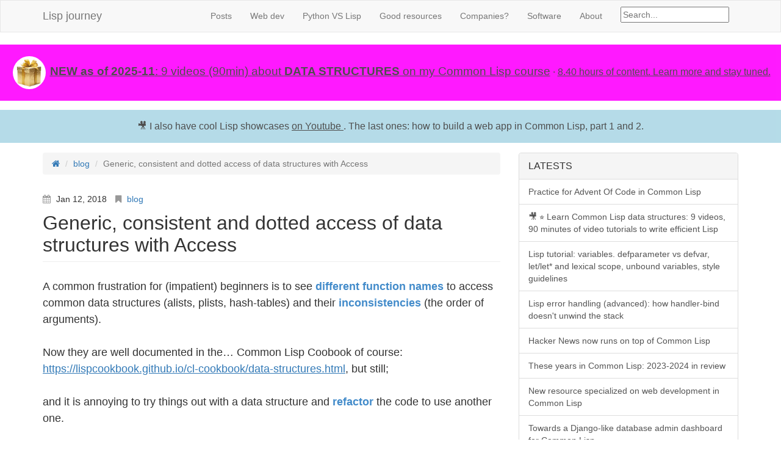

--- FILE ---
content_type: text/html; charset=utf-8
request_url: https://lisp-journey.gitlab.io/blog/generice-consistent-access-of-data-structures-dotted-path/
body_size: 25614
content:
<!DOCTYPE html>
<html>
  <head>
    <meta name="google-site-verification" content="C4MQWqVw7Vlt06YgrEeb5aGYHXdxPEDcvMFgdV_8YJk" />
    <meta charset="utf-8">
<meta name="pinterest" content="nopin">
<meta name="viewport" content="width=device-width,minimum-scale=1,initial-scale=1">
<meta name="generator" content="Hugo 0.40.1" />



<link rel="canonical" href="/blog/generice-consistent-access-of-data-structures-dotted-path/">

<meta name="description" content="Discovering the Common Lisp language and ecosystem… and being highly productive in it.">


    <script type="application/ld+json">
      {
          "@context": "schema.org"
          "@type": "BlogPosting",
          "headline": "My journey learning Common Lisp",
          "url": "https://lisp-journey.gitlab.io/",
          "description": "tutorials, starter-kits, projects, ecosystem news.",
          "author": {
              "@type": "Person",
              "name": "vindarel",
              "email": "vindarel+at+mailz.org",
              "url": ""
          },
          "image": "https://avatars.githubusercontent.com/u/3721004?v=4",
      }
    </script>

    
    
    
    


    <link href="//maxcdn.bootstrapcdn.com/font-awesome/4.5.0/css/font-awesome.min.css" rel="stylesheet">
    <link rel="stylesheet" href="//maxcdn.bootstrapcdn.com/bootstrap/3.3.7/css/bootstrap.min.css">
    <link rel="stylesheet" href="//cdnjs.cloudflare.com/ajax/libs/highlight.js/8.4/styles/solarized_dark.min.css">
    <title>Generic, consistent and dotted access of data structures with Access - Lisp journey</title>
    
<meta name="description" content="A common frustration for (impatient) beginners is to see different function names to access common data structures (alists, plists, hash-tables) and their inconsistencies (the order of arguments).Now they are well documented in the… Common Lisp Coobook of course: https://lispcookbook.github.io/cl-cookbook/data-structures.html, but still;and it is annoying to try things out with a data structure and refactor the code to use another one.The library Access solves those problems, it&amp;rsquo;s always">

<meta property="og:title" content="Generic, consistent and dotted access of data structures with Access - Lisp journey">
<meta property="og:type" content="article">
<meta property="og:url" content="/blog/generice-consistent-access-of-data-structures-dotted-path/">
<meta property="og:image" content="/images/default.png">
<meta property="og:site_name" content="Lisp journey">
<meta property="og:description" content="A common frustration for (impatient) beginners is to see different function names to access common data structures (alists, plists, hash-tables) and their inconsistencies (the order of arguments).Now they are well documented in the… Common Lisp Coobook of course: https://lispcookbook.github.io/cl-cookbook/data-structures.html, but still;and it is annoying to try things out with a data structure and refactor the code to use another one.The library Access solves those problems, it&amp;rsquo;s always">
<meta property="og:locale" content="ja_JP">

<meta name="twitter:card" content="summary_large_image">
<meta name="twitter:site" content="Lisp journey">
<meta name="twitter:url" content="/blog/generice-consistent-access-of-data-structures-dotted-path/">
<meta name="twitter:title" content="Generic, consistent and dotted access of data structures with Access - Lisp journey">
<meta name="twitter:description" content="A common frustration for (impatient) beginners is to see different function names to access common data structures (alists, plists, hash-tables) and their inconsistencies (the order of arguments).Now they are well documented in the… Common Lisp Coobook of course: https://lispcookbook.github.io/cl-cookbook/data-structures.html, but still;and it is annoying to try things out with a data structure and refactor the code to use another one.The library Access solves those problems, it&amp;rsquo;s always">
<meta name="twitter:image" content="/images/default.png">


<script type="application/ld+json">
  {
    "@context": "http://schema.org",
    "@type": "NewsArticle",
    "mainEntityOfPage": {
      "@type": "WebPage",
      "@id":"/"
    },
    "headline": "Generic, consistent and dotted access of data structures with Access - Lisp journey",
    "image": {
      "@type": "ImageObject",
      "url": "/images/default.png",
      "height": 800,
      "width": 800
    },
    "datePublished": "2018-01-12T07:51:49JST",
    "dateModified": "2018-01-12T07:51:49JST",
    "author": {
      "@type": "Person",
      "name": "Lisp journey"
    },
    "publisher": {
      "@type": "Organization",
      "name": "Lisp journey",
      "logo": {
        "@type": "ImageObject",
        "url": "/images/logo.png",
        "width": 600,
        "height": 60
      }
    },
    "description": "A common frustration for (impatient) beginners is to see different function names to access common data structures (alists, plists, hash-tables) and their inconsistencies (the order of arguments).
Now they are well documented in the… Common Lisp Coobook of course: https://lispcookbook.github.io/cl-cookbook/data-structures.html, but still;
and it is annoying to try things out with a data structure and refactor the code to use another one.
The library Access solves those problems, it&rsquo;s always"
  }
</script>


    <link href="/css/styles.css" rel="stylesheet">
    

    
    
    <link rel="stylesheet" href="/css/github.css">

  </head>

  <body>
    
    
    

    <header class="l-header">
      <nav class="navbar navbar-default">
        <div class="container">
          <div class="navbar-header">
            <button type="button" class="navbar-toggle collapsed" data-toggle="collapse" data-target="#navbar" aria-expanded="false">
              <span class="sr-only">Toggle navigation</span>
              <span class="icon-bar"></span>
              <span class="icon-bar"></span>
              <span class="icon-bar"></span>
            </button>
            <a class="navbar-brand" href="/">Lisp journey</a>
          </div>

          
          <div id="navbar" class="collapse navbar-collapse">
            
            <ul class="nav navbar-nav navbar-right">
              
              
              <li><a href="/blog/">Posts</a></li>
              
              
              
              <li><a href="/web-dev/">Web dev</a></li>
              
              
              
              <li><a href="/pythonvslisp/">Python VS Lisp</a></li>
              
              
              
              <li><a href="/resources/">Good resources</a></li>
              
              
              
              <li><a href="/who/">Companies?</a></li>
              
              
              
              <li><a href="/software/">Software</a></li>
              
              
              
              <li><a href="/about/">About</a></li>
              
              

              <li> <a href="#">
                <form onsubmit="duckSearch()"
                    action="javascript:void(0)"
                    style="margin-top: -5px">
                  <input id="searchField" type="text" value="" placeholder="Search...">
                </form>
              </a></li>

            </ul>
            

          </div>
          


        </div>
      </nav>
      <p class="announce" data-comment="nice green for the theme: #8dd090; orange: #f48224;
                vert horrible pétillant: #00ee00
                jaune: gold
                color: #3b3b3b; "
          style="
                 data-background-color: gold;
                 background-color: magenta;
                data-deepskyblue-background-color: #00bfff;
                data-dodgerblue-background-color: #1e90ff;
                data-royalblue-background-color: #436eee;
                color: #3b3b3b;
                font-size: 110%;
                padding: 1em;
                margin: 1em 0 1em 0;
                text-align: center;
                opacity: 0.9;
                ">



          

          <img src="https://imgs.search.brave.com/57D1Jtq5_rc1hUn0sl_GosnG_lPbpouGSy1l9Y8Wgjk/rs:fit:860:0:0:0/g:ce/aHR0cHM6Ly9tZWRp/YS5pc3RvY2twaG90/by5jb20vaWQvMTc5/MjcwNTAyL3Bob3Rv/L2dpZnQtYm94Lmpw/Zz9zPTYxMng2MTIm/dz0wJms9MjAmYz1f/UTZKU3Z2YmNlMFRp/Y2xJckZzQm52SGV4/RlZSZWVrVW9Va084/NmRENWZZPQ " style="max-height: 60px; padding: 3px; border-radius: 50%;"/>

        <a style="font-size: 120%; color: #3b3b3b; text-decoration: underline;" href="https://www.udemy.com/course/common-lisp-programming/?couponCode=LISP-EVERYWHERE-2025" title="Learn real-world Common Lisp with a condensed course in videos. I explain in a code-first approach what took me a long time to find out. Once subscribed you will have access to new content. Thanks for your support, it does make a difference."> <strong>NEW as of 2025-11</strong>: 9 videos (90min) about <strong>DATA STRUCTURES</strong> on my Common Lisp course</a> ·


        
        
        
        <a style="color: #3b3b3b; text-decoration: underline;"
            title="Your support pushes me to do more videos, more libraries, more documentation, more getting-started projects. Thank you."
            href="https://github.com/vindarel/common-lisp-course-in-videos/">8.40 hours of content. Learn more and stay tuned.</a>
      </p>

      <p class="announce" data-comment="green: #8dd090; orange: #f48224"
         style="
    background-color: lightblue;
    data-deepskyblue-background-color: #00bfff;
    data-dodgerblue-background-color: #1e90ff;
    data-royalblue-background-color: #436eee;
    color: #3b3b3b;
    font-size: 110%;
    padding: 1em;
    margin: 1em 0 1em 0;
    text-align: center;
    opacity: 0.9;
">

        🎥

        I also have cool Lisp showcases
        <a style="color: #3b3b3b; text-decoration: underline;"
           href="https://www.youtube.com/@vindarel">
           on Youtube
        </a>
        . The last ones: how to build a web app in Common Lisp, part 1 and 2.
      </p>


    </header>

    <main>

      <div class="container">
        
<div class="row">
  <div class="col-md-8">

    <nav class="p-crumb">
      <ol class="breadcrumb">
        <li><a href="/"><i class="fa fa-home" aria-hidden="true"></i></a></li>
        
        <li itemscope="" itemtype="http://data-vocabulary.org/Breadcrumb"><a href="/blog/" itemprop="url"><span itemprop="title">blog</span></a></li>
        
        <li class="active">Generic, consistent and dotted access of data structures with Access</li>
      </ol>
    </nav>

    <article class="single">
  <header>
    <ul class="p-facts">
      <li><i class="fa fa-calendar" aria-hidden="true"></i><time datetime="2018-01-12T07:51:49JST">Jan 12, 2018</time></li>
      <li><i class="fa fa-bookmark" aria-hidden="true"></i><a href="/blog/">blog</a></li>
      
    </ul>

    <h1 class="title">Generic, consistent and dotted access of data structures with Access</h1>
  </header>

  

  <div class="article-body">

<p>A common frustration for (impatient) beginners is to see <em>different
function names</em> to access common data structures (alists, plists,
hash-tables) and their <em>inconsistencies</em> (the order of arguments).</p>

<p>Now they are well documented in the… Common Lisp Coobook of course:
<a href="https://lispcookbook.github.io/cl-cookbook/data-structures.html">https://lispcookbook.github.io/cl-cookbook/data-structures.html</a>, but
still;</p>

<p>and it is annoying to try things out with a data structure and
<em>refactor</em> the code to use another one.</p>

<p>The library <em><a href="https://github.com/AccelerationNet/access/">Access</a></em>
solves those problems, it&rsquo;s always</p>

<pre><code>(access my-var elt)
</code></pre>

<p>(if you&rsquo;re into this, note that <a href="https://lispcookbook.github.io/cl-cookbook/cl21.html#generic-functions">CL21 also does this with a generic and extensible <code>getf</code></a>).</p>

<p>edit: also <a href="https://github.com/vseloved/rutils">rutils</a> with <code>generic-elt</code> or <code>?</code> in the <code>rutilsx</code> contrib package.</p>

<p>Access also solves another usecase.</p>

<p>Sometimes we deal with <em>nested data structures</em> (alist inside alist
inside alist, or mixed data structures, happens when working with an
API) and, as in other languages, we&rsquo;d like a shortcut to access a
nested element. In Python, we can use <code>addict</code> to write
<code>foo.one.2.three</code> instead of <code>foo['one'][2]['three']</code>, with Access we
have two possibilities, see below.</p>

<p>Oh, and we can be confident <em>it is a battle-tested library</em>, since it
is the one that powers <a href="https://github.com/mmontone/djula/">Djula</a>&rsquo;s
template variables interplolation (doc is
<a href="http://mmontone.github.io/djula/doc/build/html/variables.html">here</a>), where we can write</p>

<pre><code>{{ var.foo }}
</code></pre>

<p>à la Django for the supported data structures, and Djula is in the top 100 of the most downloaded Quicklisp libraries (<a href="http://blog.quicklisp.org/2018/01/download-stats-for-december-2017.html">december 2017 stats</a>).</p>

<p>Let&rsquo;s install it:</p>

<pre><code class="language-lisp">(ql:quickload &quot;access&quot;)
</code></pre>

<p>import its symbols in Slime:</p>

<pre><code class="language-lisp">(use-package :access)
</code></pre>

<h2 id="generic-and-consistent-access-accross-alists-plists-hash-tables-clos-slots">Generic and consistent access accross alists, plists, hash-tables, CLOS slots</h2>

<p>Let&rsquo;s create our test variables first:</p>

<pre><code class="language-lisp">(defparameter my-alist '((:foo . &quot;foo&quot;) (:bar . &quot;bar&quot;)))
MY-ALIST
</code></pre>

<pre><code class="language-lisp">(defparameter my-plist (list :foo &quot;foo&quot; :bar &quot;bar&quot;))
MY-PLIST
</code></pre>

<pre><code class="language-lisp">(defparameter my-hashtable (make-hash-table))
MY-HASHTABLE
(setf (gethash :foo my-hashtable) &quot;foo&quot;)
&quot;foo&quot;
</code></pre>

<pre><code class="language-lisp">(defclass obj-test ()
  ((foo :accessor foo :initarg :foo :initform :foo)
   (bar :accessor bar :initarg :bar :initform :bar)))
;; #&lt;STANDARD-CLASS OBJ-TEST&gt;
(defparameter my-obj (make-instance 'obj-test))
;; MY-OBJ
</code></pre>

<p>Now, let&rsquo;s access the <code>:foo</code> slot.</p>

<p>With <strong>alists</strong>:</p>

<pre><code class="language-lisp">(access my-alist :foo)
&quot;foo&quot;
T
</code></pre>

<p>instead of <code>(cdr (assoc :foo my-alist))</code> (with :foo <em>first</em> argument) or alexandria&rsquo;s <code>(assoc-value my-alist :foo)</code> (:foo <em>second</em> argument).</p>

<p><strong>plists</strong>:</p>

<pre><code class="language-lisp">(access my-plist :foo)
&quot;foo&quot;
T
</code></pre>

<p>instead of <code>(getf my-plist :foo)</code> (unlike alists, with :foo as <em>last</em> argument).</p>

<p><strong>hash-tables</strong>:</p>

<pre><code class="language-lisp">(access my-hashtable :foo)
&quot;foo&quot;
T
</code></pre>

<p>instead of <code>(gethash :foo my-hashtable)</code> (:foo <em>first</em> argument).</p>

<p><strong>objects</strong>:</p>

<pre><code class="language-lisp">(access my-obj :foo) ;; &lt;= accessor, not slot name
;; :FOO
;; T
</code></pre>

<p>instead of… it depends. Here we named the accessor <code>foo</code>, so we would have used simply <code>(foo my-obj)</code>.</p>

<p>Also note that <code>access</code> returns two values, the value and a boolean, t
if the slot exists, nil otherwise.</p>

<p>And <code>access</code> is <code>setf</code>able:</p>

<pre><code class="language-lisp">(setf (access my-alist :foo) &quot;oof&quot;)
</code></pre>

<h3 id="with-access">with-access</h3>

<p>Below, we can bind temporary variables inside <code>with-access</code>:</p>

<pre><code class="language-lisp">(with-access (foo bar (other-name plist))
             my-obj
           (format t &quot;Got: ~a~a~a~&amp;&quot; foo bar other-name)
           ;; we can change variables
           (setf other-name &quot;hello plist&quot;)
           (format t &quot;other-name: ~a~&amp;&quot; other-name)
           ;; it changed the object too
           (format t &quot;object slot: ~a~&amp;&quot; (plist my-obj)))
Got: FOOBAR(FOO foo BAR bar)
other-name: hello plist
object slot: hello plist
NIL
</code></pre>

<h2 id="nested-access">Nested access</h2>

<p>For this example we add a <code>plist</code> slot to our object, which copies our <code>my-plist</code> by default.</p>

<pre><code class="language-lisp">(defclass obj-test ()
  ((foo :accessor foo :initarg :foo :initform :foo)
   (bar :accessor bar :initarg :bar :initform :bar)
   (plist :accessor plist :initarg plist :initform (copy-list MY-PLIST))))
#&lt;STANDARD-CLASS OBJ-TEST&gt;
</code></pre>

<p>(as being a CLOS object, <code>my-obj</code> is automatically updated with the new slot).</p>

<p>We can access the nested plist element <code>:foo</code> inside the object in one go with <code>accesses</code> (plurial):</p>

<pre><code class="language-lisp">(accesses MY-OBJ 'plist :foo)
;; &quot;foo&quot;
</code></pre>

<p>instead of <code>(getf (plist my-obj) :foo)</code>.</p>

<h2 id="dotted-access">Dotted access</h2>

<p><code>with-dot</code> or <code>#D</code></p>

<p>We can rewrite the previous examples with a dot:</p>

<pre><code class="language-lisp">(with-dot ()
    my-alist.foo)
&quot;foo&quot;
</code></pre>

<p>or again</p>

<pre><code class="language-lisp">(with-dot ()
    my-obj.foo)
&quot;hello plist&quot;
</code></pre>

<p>but even shorter, with the <code>#D</code> reader macro that we enable with</p>

<pre><code>(enable-dot-syntax)
</code></pre>

<p>(also works in Slime/Sly, for what I am not sure if I enabled a special feature)</p>

<pre><code class="language-lisp">#Dmy-alist.foo
&quot;foo&quot;
</code></pre>

<p>and so, a <em>nested dotted access</em> through an object and a plist:</p>

<pre><code class="language-lisp">;; back to initial case
(setf my-obj (make-instance 'obj-test))
;; #&lt;OBJ-TEST {1005AA3B13}&gt;
#Dmy-obj.plist.foo
;; &quot;foo&quot;
</code></pre>

<p>It will return <code>nil</code> instead of an error if someone in the middle
doesn&rsquo;t have the requested field.</p>

<hr />

<p>Usage will tell how it is useful, and
I hope it will be to fellow newcomers.</p>
</div>

  <footer class="article-footer">
    
    
    
    
  </footer>

</article>


    

    <script src="https://utteranc.es/client.js"
        repo="vindarel/lisp-journey"
        issue-term="pathname"
        theme="github-light"
        crossorigin="anonymous"
        async>
    </script>

  </div>

  <div class="col-md-4">
    
<aside class="l-sidebar">

  <section class="panel panel-default">
    <div class="panel-heading">
      <div class="panel-title">LATESTS</div>
    </div>
    <div class="list-group">
      
      <a href="/blog/practice-for-advent-of-code-in-common-lisp/" class="list-group-item">Practice for Advent Of Code in Common Lisp</a>
      
      <a href="/blog/learn-lisp-data-structures-9-videos-90-minutes/" class="list-group-item">🎥 ⭐ Learn Common Lisp data structures: 9 videos, 90 minutes of video tutorials to write efficient Lisp</a>
      
      <a href="/blog/lisp-tutorial-variables/" class="list-group-item">Lisp tutorial: variables. defparameter vs defvar, let/let* and lexical scope, unbound variables, style guidelines</a>
      
      <a href="/blog/lisp-error-handling-how-handler-bind-does-not-unwind-the-stack/" class="list-group-item">Lisp error handling (advanced): how handler-bind doesn&#39;t unwind the stack</a>
      
      <a href="/blog/hacker-news-now-runs-on-top-of-common-lisp/" class="list-group-item">Hacker News now runs on top of Common Lisp</a>
      
      <a href="/blog/these-years-in-common-lisp-2023-2024-in-review/" class="list-group-item">These years in Common Lisp: 2023-2024 in review</a>
      
      <a href="/blog/new-resource-web-development-in-common-lisp/" class="list-group-item">New resource specialized on web development in Common Lisp</a>
      
      <a href="/blog/towards-a-database-admin-dashboard-for-common-lisp/" class="list-group-item">Towards a Django-like database admin dashboard for Common Lisp</a>
      
      <a href="/blog/clos-tutorial-in-9-videos-1h22min--read-the-sources-of-hunchentoot-and-kandria/" class="list-group-item">CLOS tutorial: I published 9 videos (1h 22min) on my course. You&#39;ll know enough to read the sources of Hunchentoot or the Kandria game 🎥 ⭐</a>
      
      <a href="/blog/three-web-views-for-common-lisp--cross-platform-guis/" class="list-group-item">Three web views for Common Lisp: build cross platform GUIs with Electron, WebUI or CLOG Frame</a>
      
    </div>
  </section>

  
  <section class="panel panel-default">
    <div class="panel-heading">
      <div class="panel-title">TAG</div>
    </div>
    <div class="list-group">
      
      <a href="/tags/tutorial" class="list-group-item">tutorial</a>
      
      <a href="/tags/libraries" class="list-group-item">libraries</a>
      
      <a href="/tags/web" class="list-group-item">web</a>
      
      <a href="/tags/companies" class="list-group-item">companies</a>
      
      <a href="/tags/product" class="list-group-item">product</a>
      
      <a href="/tags/gui" class="list-group-item">gui</a>
      
      <a href="/tags/tip" class="list-group-item">tip</a>
      
      <a href="/tags/debugging" class="list-group-item">debugging</a>
      
      <a href="/tags/clojure" class="list-group-item">clojure</a>
      
      <a href="/tags/python" class="list-group-item">python</a>
      
      <a href="/tags/sbcl" class="list-group-item">sbcl</a>
      
      <a href="/tags/database" class="list-group-item">database</a>
      
      <a href="/tags/web-scraping" class="list-group-item">web-scraping</a>
      
      <a href="/tags/abcl" class="list-group-item">abcl</a>
      
      <a href="/tags/google-special-tag" class="list-group-item">google-special-tag</a>
      
    </div>
  </section>
  

</aside>

  </div>
</div>

      </div>
    </main>

    <footer class="l-footer">
      <div class="container">
        <p><span class="h-logo">&copy; Lisp journey</span>. Like the projects? Want to <a href="https://ko-fi.com/vindarel">offer a beer?</a> You can <a href="https://github.com/sponsors/vindarel/"> sponsor me on GitHub</a>.</p>

        <br>
        <div>
          🎥 Discover my <a href="https://www.udemy.com/course/common-lisp-programming/?referralCode=2F3D698BBC4326F94358">Common Lisp course in videos</a> on the Udemy platform. It is packed with real-world useful content I learned the hard way.
        </div>

        <br>
        <br>
        <p>Entrepreneurs: don't collect recurring payments by credit card with Stripe, but by direct bank transfer with <a href="https://manage.gocardless.com/refer/fr/vincent/ti0usg">GoCardLess</a>! More efficient, cheaper. A sponsored link (we both earn 150EUR after you start collecting payments)
        </p>
        </p>
        <p> Entrepreneurs: I use <a href="https://app.invoicing.co/#/register?rc=fh6zcmn60kkyszj9rh9nj08tc7ieghaw">InvoiceNinja</a> since 2019 and I can recommend it. Not always click-efficient, but it is a feature-full and reliable app. That's a sponsored link.
        </p>

        <br>

        <p>
          <script type='text/javascript' src='https://storage.ko-fi.com/cdn/widget/Widget_2.js'></script><script type='text/javascript'>kofiwidget2.init('', '#29abe0', 'K3K828W0V');kofiwidget2.draw();</script>
        </p>
        <aside style="margin-top: 5px">
          <p>Powered by Hugo.</p>
          <p>Beg theme by Daisuke Tsuji.</p>
        </aside>

        <p>

          <a title="Firefox is good. Gosh, didn't Google kill adblockers on Chrome?"
              rel="nofollow"
              href="https://www.mozilla.org/firefox/this-browser-comes-highly-recommended/?utm_source=devs-for.firefox.com&utm_medium=referral&utm_campaign=devs-for-firefox&utm_content=Developers_For_Firefox_Dark">
            <img style="border:0 none;
                        max-height: 5em;"
                alt="Developers for Firefox"
                srcset="//code.cdn.mozilla.net/for-firefox/badges/assets/Developers_For_Firefox_Dark.png,
                        //code.cdn.mozilla.net/for-firefox/badges/assets/Developers_For_Firefox_Dark-2x.png 2x"
                src="//code.cdn.mozilla.net/for-firefox/badges/assets/Developers_For_Firefox_Dark.png">
          </a>

        </p>

      </div>


    </footer>

    <script src="//code.jquery.com/jquery-3.1.1.min.js"></script>
    <script src="//maxcdn.bootstrapcdn.com/bootstrap/3.3.7/js/bootstrap.min.js"></script>
    
    <script>hljs.initHighlightingOnLoad();</script>
    <script src="/js/highlight-lisp.js"></script>
    <script>
      HighlightLisp.highlight_auto({className: null});
      <!-- HighlightLisp.highlight_auto({className: "language-lisp"}); -->
      <!-- locally it's language-lisp, on gitlab.io language-common-lisp… -->
      HighlightLisp.paren_match();
      console.log("highlight lisp please");
    </script>

    <script async defer data-domain="lisp-journey.github.io"
          src="https://stats.documents.design/js/plausible.js"></script>

    <script type="text/javascript">
      function duckSearch() {
        var searchField = document.getElementById("searchField");
        if (searchField && searchField.value) {
          var query = escape("site:lisp-journey.gitlab.io " + searchField.value);
          window.location.href = "https://duckduckgo.com/?kj=b2&kf=-1&ko=1&q=" + query;
          
          
          
        }
      }
    </script>

  </body>
</html>


--- FILE ---
content_type: text/css; charset=utf-8
request_url: https://lisp-journey.gitlab.io/css/styles.css
body_size: 4281
content:
html {
  font-size: 18px;
}

@media (max-width:  768px)  {
  html {
    font-size: 15px;
  }
}

body {
  font-size: inherit;
  font-weight: 300;
}

p {
  margin: 0;
}

ul,ol {
  margin: 0;
  padding: 0;
}

h1, h2, h3, h4, h5, h6 {
  margin: 0;
}

h1 { font-size: 1.8rem; line-height: 2rem; margin: 1.5rem 0; }
h2 { font-size: 1.4rem; line-height: 2rem; margin: 1.5rem 0; }
h3 { font-size: 1.2rem; line-height: 1.5rem; margin: 1.5rem 0; }
h4, h5, h6 { font-size: 1rem; line-height: 1.5rem; margin: 1.5rem 0; }

main {
  display: block;
}

/* Override */
.navbar {
  border-radius: 0;
}

.page-header {
  margin: 0;
  margin-bottom: 1rem;
  padding: 0;
  padding: 1rem 0;
}

.page-header h1 {
  margin: 0;
}

/* Layouts */
.l-header {
  font-size: .8rem;
}

.l-footer {
  font-size: .8rem;
  padding: 1.5rem 0;
  color: #999;
}

/* Parts:facts */
.p-facts {
  list-style: none;
  margin-bottom: .5rem;
}

.p-facts li {
  display: inline;
  font-size: .8rem;
  margin-right: .5rem;
}

.p-facts li i {
  margin-right: .5rem;
  color: #999;
}

/* Parts:facts */
.p-crumb {
  font-size: .8rem;
  margin-bottom: 1.5rem;
}

.p-crumb ol {
  margin-bottom: 0;
}

/* Parts:terms */
.p-terms {
  list-style: none;
}

.p-terms li {
  display: inline-block;
}

.p-terms li::after {
  content: ',';
}

.p-terms li:last-child::after {
  content: '';
}

/* Parts:section */
section {
  font-size: .8rem;
}

section>header {
  margin-bottom: .5rem;
  font-weight: 500;
}

section.bordered {
  border-top: 1px solid #eee;
  padding: 1rem 0;
}

/* Parts:article */
.p-articles {
  list-style: none;
}

.p-articles>li {
  margin-bottom: 2.5rem;
}

.p-articles.bordered>li {
  border-bottom: 1px solid #eee;
  margin-bottom: .5rem;
}

.p-articles.bordered>li:last-child {
  border-bottom: none;
}

article .title {
  margin: 0;
  margin-bottom: .5rem;
}

article .thumb {
  display: block;
  background-position: center;
  background-size: cover;
}

article>header {
  border-bottom: 1px solid #eee;
  margin-bottom: 1.5rem;
}

article .summary {
  margin-bottom: .5rem;
}

article.single .thumb {
  height: 18rem;
}

@media (max-width:  768px)  {
article.single .thumb {
  height: 12rem;
}
}

article.li .thumb {
  float: right;
  width: 12rem;
  height: 7.5rem;
  margin-left: 1rem;
  margin-bottom: 1rem;
}

article.li.sm>header {
  border-bottom: none;
  margin-bottom: 0;
}

.article-body h2 {
  padding: 1rem 0;
  border-bottom: 2px solid #eceff1;
}

.article-body h2:first-child { margin-top: 0; }

.article-body h3 {
  color: #428bca;
}

.article-body h4 {
  border-left: solid .25rem #428bca;
  padding: 0 .5rem;
}

.article-body p {
  margin: 1.5rem 0;
  line-height: 1.5rem;
}

.article-body a {
  text-decoration: underline;
}

.article-body ul,
.article-body ol {
  padding-left: 1.5rem;
}

.article-body code {
  display: inline-block;
  font-family: Menlo, consolas, monospace;
  font-size: .8rem;
  padding: 0 .5rem;
  line-height: 1.5rem;
}

.article-body pre {
  margin: 1.5rem 0;
  padding: 0;
  font-size: .8rem;
  border: none;
  border-radius: 0;
}

.article-body pre code {
  display: block;
  line-height: 1rem;
  padding: 1rem;
}

.article-body blockquote {
  margin: 1.5rem 0;
  padding: .5rem 0;
  /* font-size: .9rem; */
  border-top: 1px solid #eceff1;
  border-bottom: 1px solid #eceff1;
  color: #4d4d4d;
}

.article-body blockquote p {
  margin: 5px 0 0 1em;
  /* line-height: 1rem; */
}

.article-body strong {
  box-shadow: 0 -.5rem 0 0 #5bc0de inset;
}

.article-body em {
  font-style: normal;
  font-weight: 700;
  color: #428bca;
}

.article-body figure { margin: 1.5rem 0; }
.article-body figure img { max-width: 100%; }
.article-body figure.left,
.article-body figure.right {
  width: 15rem;
  height: 12rem;
  margin-top: 0;
}
.article-body figure.left { float: left; margin-right: 1rem; }
.article-body figure.right { float: right; margin-left: 1rem; }

@media (max-width: 768px) {
  .article-body figure.left,
  .article-body figure.right {
    float: none;
    margin: 0;
    width: auto;
    height: auto;
  }
}

.article-body figcaption {
  padding: .5rem 0;
  font-size: .8rem;
  text-align: center;
}

.article-body figcaption a {
  color: #263238;
}


// Alert / Info boxes

.info-box {
    // note: if element is inside a <p> then bootstrap adds 10px padding to the bottom.
    padding: 17px;
}

.danger {
  background-color: #ffdddd;
  border-left: 6px solid #f44336;
}

.success {
  background-color: #ddffdd;
  border-left: 6px solid #4CAF50;
}

.info {
  background-color: #e7f3fe;
  border-left: 6px solid #2196F3;
}


.warning {
  background-color: #ffffcc;
  border-left: 6px solid #ffeb3b;
}


--- FILE ---
content_type: text/css; charset=utf-8
request_url: https://lisp-journey.gitlab.io/css/github.css
body_size: 1314
content:
/**
 * Inspired by github's default code highlighting
 */
pre { white-space: pre; background-color: #f8f8f8; border: 1px solid #ccc; font-size: 13px; line-height: 19px; overflow: auto; padding: 6px 10px; border-radius: 3px; }
pre code.hl-highlighted {white-space: pre; margin: 0; padding: 0; background: none; border: none; overflow-x: auto; font-size: 13px;}
code.hl-highlighted {margin: 0 2px; padding: 0 5px; white-space: nowrap; font-family: Consolas, "Liberation Mono", Courier, monospace; background: #f8f8f8; border: 1px solid #eaeaea; border-radius: 3px;}

code.hl-highlighted {color: #008080;}
code.hl-highlighted .function {color: #008080;}
code.hl-highlighted .function.known {color: #800603;}
code.hl-highlighted .function.known.special {color: #2d2d2d; font-weight: bold;}
code.hl-highlighted .keyword {color: #990073;}
code.hl-highlighted .keyword.known {color: #990073;}
code.hl-highlighted .symbol {color: #75a;}
code.hl-highlighted .lambda-list {color: #966;}
code.hl-highlighted .number {color: #800;}
code.hl-highlighted .variable.known {color: #c3c;}
code.hl-highlighted .variable.global {color: #939;}
code.hl-highlighted .variable.constant {color: #229;}
code.hl-highlighted .nil {color: #f00;}
code.hl-highlighted .list {color: #222;}

code.hl-highlighted .string, code.hl-highlighted .string * {color: #d14 !important;}
code.hl-highlighted .comment,
code.hl-highlighted .comment *,
code.hl-highlighted .comment .string
code.hl-highlighted .comment .string * {color: #aaa !important;}
code.hl-highlighted .string .comment {color: #d14 !important;}

code.hl-highlighted .list.active {display: inline-block; background: #aefff7;}


--- FILE ---
content_type: application/javascript
request_url: https://lisp-journey.gitlab.io/js/highlight-lisp.js
body_size: 25342
content:
/**
 * Common Lisp syntax highlighter
 *
 * @version 0.1.1
 * @author Andrew "Danger" Lyon
 * @copyright Lyon Bros. Enterprises, LLC
 * @licence MIT
 */
var highlight_lisp = function() {
	// all of the following functions were pulled straight from my syntax/lisp.vim
	// file in my vim directory.
	var funcs =
		'\\* find-method pprint-indent find-package pprint-linear find-restart ' +
		'pprint-logical-block \\+ find-symbol pprint-newline finish-output ' +
		'pprint-pop first pprint-tab - fixnum pprint-tabular / flet prin1 // float ' +
		'prin1-to-string /// float-digits princ /= float-precision princ-to-string 1\\+ ' +
		'float-radix print 1- float-sign print-not-readable < floating-point-inexact ' +
		'print-not-readable-object <= floating-point-invalid-operation print-object = ' +
		'floating-point-overflow print-unreadable-object > floating-point-underflow ' +
		'probe-file >= floatp proclaim abort floor prog abs fmakunbound prog\\* access ' +
		'force-output prog1 acons format prog2 acos formatter progn acosh fourth ' +
		'program-error add-method fresh-line progv adjoin fround provide adjust-array ' +
		'ftruncate psetf adjustable-array-p ftype psetq allocate-instance funcall push ' +
		'alpha-char-p function pushnew alphanumericp function-keywords putprop and ' +
		'function-lambda-expression quote append functionp random apply gbitp ' +
		'random-state applyhook gcd random-state-p apropos generic-function rassoc ' +
		'apropos-list gensym rassoc-if aref gentemp rassoc-if-not arithmetic-error get ' +
		'ratio arithmetic-error-operands get-decoded-time rational ' +
		'arithmetic-error-operation get-dispatch-macro-character rationalize array ' +
		'get-internal-real-time rationalp array-dimension get-internal-run-time read ' +
		'array-dimension-limit get-macro-character read-byte array-dimensions ' +
		'get-output-stream-string read-char array-displacement get-properties ' +
		'read-char-no-hang array-element-type get-setf-expansion read-delimited-list ' +
		'array-has-fill-pointer-p get-setf-method read-eval-print array-in-bounds-p ' +
		'get-universal-time read-from-string array-rank getf read-line array-rank-limit ' +
		'gethash read-preserving-whitespace array-row-major-index go read-sequence ' +
		'array-total-size graphic-char-p reader-error array-total-size-limit handler-bind ' +
		'readtable arrayp handler-case readtable-case ash hash-table readtablep asin ' +
		'hash-table-count real asinh hash-table-p realp assert hash-table-rehash-size ' +
		'realpart assoc hash-table-rehash-threshold reduce assoc-if hash-table-size ' +
		'reinitialize-instance assoc-if-not hash-table-test rem atan host-namestring ' +
		'remf atanh identity remhash atom if remove base-char if-exists ' +
		'remove-duplicates base-string ignorable remove-if bignum ignore remove-if-not ' +
		'bit ignore-errors remove-method bit-and imagpart remprop bit-andc1 import ' +
		'rename-file bit-andc2 in-package rename-package bit-eqv in-package replace ' +
		'bit-ior incf require bit-nand initialize-instance rest bit-nor inline restart ' +
		'bit-not input-stream-p restart-bind bit-orc1 inspect restart-case bit-orc2 ' +
		'int-char restart-name bit-vector integer return bit-vector-p ' +
		'integer-decode-float return-from bit-xor integer-length revappend block ' +
		'integerp reverse boole interactive-stream-p room boole-1 intern rotatef ' +
		'boole-2 round boole-and intersection ' +
		'row-major-aref boole-andc1 invalid-method-error rplaca boole-andc2 ' +
		'invoke-debugger rplacd boole-c1 invoke-restart safety boole-c2 ' +
		'invoke-restart-interactively satisfies boole-clr isqrt sbit boole-eqv keyword ' +
		'scale-float boole-ior keywordp schar boole-nand labels search boole-nor ' +
		'second boole-orc1 lambda-list-keywords sequence boole-orc2 ' +
		'lambda-parameters-limit serious-condition boole-set last set boole-xor lcm ' +
		'set-char-bit boolean ldb set-difference both-case-p ldb-test ' +
		'set-dispatch-macro-character boundp ldiff set-exclusive-or break ' +
		'least-negative-double-float set-macro-character broadcast-stream ' +
		'least-negative-long-float set-pprint-dispatch broadcast-stream-streams ' +
		'least-negative-normalized-double-float set-syntax-from-char built-in-class ' +
		'least-negative-normalized-long-float setf butlast ' +
		'least-negative-normalized-short-float setq byte ' +
		'least-negative-normalized-single-float seventh byte-position ' +
		'least-negative-short-float shadow byte-size least-negative-single-float ' +
		'shadowing-import call-arguments-limit least-positive-double-float ' +
		'shared-initialize call-method least-positive-long-float shiftf ' +
		'call-next-method least-positive-normalized-double-float short-float capitalize ' +
		'least-positive-normalized-long-float short-float-epsilon car ' +
		'least-positive-normalized-short-float short-float-negative-epsilon case ' +
		'least-positive-normalized-single-float short-site-name catch ' +
		'least-positive-short-float signal ccase least-positive-single-float ' +
		'signed-byte cdr length signum ceiling simple-condition cell-error ' +
		'simple-array cell-error-name lisp simple-base-string cerror ' +
		'lisp-implementation-type simple-bit-vector change-class ' +
		'lisp-implementation-version simple-bit-vector-p char list ' +
		'simple-condition-format-arguments char-bit list\\* ' +
		'simple-condition-format-control char-bits list-all-packages simple-error ' +
		'char-bits-limit list-length simple-string char-code listen simple-string-p ' +
		'char-code-limit listp simple-type-error char-control-bit load simple-vector ' +
		'char-downcase load-logical-pathname-translations simple-vector-p char-equal ' +
		'load-time-value simple-warning char-font locally sin char-font-limit log ' +
		'single-flaot-epsilon char-greaterp logand single-float char-hyper-bit logandc1 ' +
		'single-float-epsilon char-int logandc2 single-float-negative-epsilon ' +
		'char-lessp logbitp sinh char-meta-bit logcount sixth char-name logeqv sleep ' +
		'char-not-equal logical-pathname slot-boundp char-not-greaterp ' +
		'logical-pathname-translations slot-exists-p char-not-lessp logior ' +
		'slot-makunbound char-super-bit lognand slot-missing char-upcase lognor ' +
		'slot-unbound char/= lognot slot-value char< logorc1 software-type char<= ' +
		'logorc2 software-version char= logtest some char> logxor sort char>= ' +
		'long-float space character long-float-epsilon special characterp ' +
		'long-float-negative-epsilon special-form-p check-type long-site-name ' +
		'special-operator-p cis loop speed class loop-finish sqrt class-name ' +
		'lower-case-p stable-sort class-of machine-instance standard clear-input ' +
		'machine-type standard-char clear-output machine-version standard-char-p close ' +
		'macro-function standard-class clrhash macroexpand standard-generic-function ' +
		'code-char macroexpand-1 standard-method coerce macroexpand-l standard-object ' +
		'commonp macrolet step compilation-speed make-array storage-condition compile ' +
		'make-array store-value compile-file make-broadcast-stream stream ' +
		'compile-file-pathname make-char stream-element-type compiled-function ' +
		'make-concatenated-stream stream-error compiled-function-p make-condition ' +
		'stream-error-stream compiler-let make-dispatch-macro-character ' +
		'stream-external-format compiler-macro make-echo-stream streamp ' +
		'compiler-macro-function make-hash-table streamup complement make-instance ' +
		'string complex make-instances-obsolete string-capitalize complexp make-list ' +
		'string-char compute-applicable-methods make-load-form string-char-p ' +
		'compute-restarts make-load-form-saving-slots string-downcase concatenate ' +
		'make-method string-equal concatenated-stream make-package string-greaterp ' +
		'concatenated-stream-streams make-pathname string-left-trim cond ' +
		'make-random-state string-lessp condition make-sequence string-not-equal ' +
		'conjugate make-string string-not-greaterp cons make-string-input-stream ' +
		'string-not-lessp consp make-string-output-stream string-right-strim constantly ' +
		'make-symbol string-right-trim constantp make-synonym-stream string-stream ' +
		'continue make-two-way-stream string-trim control-error makunbound ' +
		'string-upcase copy-alist map string/= copy-list map-into string< ' +
		'copy-pprint-dispatch mapc string<= copy-readtable mapcan string= copy-seq ' +
		'mapcar string> copy-structure mapcon string>= copy-symbol maphash stringp ' +
		'copy-tree mapl structure cos maplist structure-class cosh mask-field ' +
		'structure-object count max style-warning count-if member sublim count-if-not ' +
		'member-if sublis ctypecase member-if-not subseq debug merge subsetp decf ' +
		'merge-pathname subst declaim merge-pathnames subst-if declaration method ' +
		'subst-if-not declare method-combination substitute decode-float ' +
		'method-combination-error substitute-if decode-universal-time method-qualifiers ' +
		'substitute-if-not defclass min subtypep defconstant minusp svref defgeneric ' +
		'mismatch sxhash define-compiler-macro mod symbol define-condition ' +
		'most-negative-double-float symbol-function define-method-combination ' +
		'most-negative-fixnum symbol-macrolet define-modify-macro ' +
		'most-negative-long-float symbol-name define-setf-expander ' +
		'most-negative-short-float symbol-package define-setf-method ' +
		'most-negative-single-float symbol-plist define-symbol-macro ' +
		'most-positive-double-float symbol-value defmacro most-positive-fixnum symbolp ' +
		'defmethod most-positive-long-float synonym-stream defpackage ' +
		'most-positive-short-float synonym-stream-symbol defparameter ' +
		'most-positive-single-float sys defsetf muffle-warning system defstruct ' +
		'multiple-value-bind deftype multiple-value-call tagbody defun ' +
		'multiple-value-list tailp defvar multiple-value-prog1 tan delete ' +
		'multiple-value-seteq tanh delete-duplicates multiple-value-setq tenth ' +
		'delete-file multiple-values-limit terpri delete-if name-char the delete-if-not ' +
		'namestring third delete-package nbutlast throw denominator nconc time ' +
		'deposit-field next-method-p trace describe translate-logical-pathname ' +
		'describe-object nintersection translate-pathname destructuring-bind ninth ' +
		'tree-equal digit-char no-applicable-method truename digit-char-p ' +
		'no-next-method truncase directory not truncate directory-namestring notany ' +
		'two-way-stream disassemble notevery two-way-stream-input-stream ' +
		'division-by-zero notinline two-way-stream-output-stream do nreconc type do\\* ' +
		'nreverse type-error do-all-symbols nset-difference type-error-datum ' +
		'do-exeternal-symbols nset-exclusive-or type-error-expected-type ' +
		'do-external-symbols nstring type-of do-symbols nstring-capitalize typecase ' +
		'documentation nstring-downcase typep dolist nstring-upcase unbound-slot ' +
		'dotimes nsublis unbound-slot-instance double-float nsubst unbound-variable ' +
		'double-float-epsilon nsubst-if undefined-function ' +
		'double-float-negative-epsilon nsubst-if-not unexport dpb nsubstitute unintern ' +
		'dribble nsubstitute-if union dynamic-extent nsubstitute-if-not unless ecase ' +
		'nth unread echo-stream nth-value unread-char echo-stream-input-stream nthcdr ' +
		'unsigned-byte echo-stream-output-stream null untrace ed number unuse-package ' +
		'eighth numberp unwind-protect elt numerator ' +
		'update-instance-for-different-class encode-universal-time nunion ' +
		'update-instance-for-redefined-class end-of-file oddp ' +
		'upgraded-array-element-type endp open upgraded-complex-part-type ' +
		'enough-namestring open-stream-p upper-case-p ensure-directories-exist optimize ' +
		'use-package ensure-generic-function or use-value eq otherwise user eql ' +
		'output-stream-p user-homedir-pathname equal package values equalp ' +
		'package-error values-list error package-error-package vector etypecase ' +
		'package-name vector-pop eval package-nicknames vector-push eval-when ' +
		'package-shadowing-symbols vector-push-extend evalhook package-use-list vectorp ' +
		'evenp package-used-by-list warn every packagep warning exp pairlis when export ' +
		'parse-error wild-pathname-p expt parse-integer with-accessors extended-char ' +
		'parse-namestring with-compilation-unit fboundp pathname ' +
		'with-condition-restarts fceiling pathname-device with-hash-table-iterator ' +
		'fdefinition pathname-directory with-input-from-string ffloor pathname-host ' +
		'with-open-file fifth pathname-match-p with-open-stream file-author ' +
		'pathname-name with-output-to-string file-error pathname-type ' +
		'with-package-iterator file-error-pathname pathname-version with-simple-restart ' +
		'file-length pathnamep with-slots file-namestring peek-char ' +
		'with-standard-io-syntax file-position phase write file-stream write-byte ' +
		'file-string-length plusp write-char file-write-date pop write-line fill ' +
		'position write-sequence fill-pointer position-if write-string find ' +
		'position-if-not write-to-string find-all-symbols pprint y-or-n-p find-class ' +
		'pprint-dispatch yes-or-no-p find-if pprint-exit-if-list-exhausted zerop ' +
		'find-if-not pprint-fill';

	// common lisp global variables. also from lisp.vim
	var standard_vars =
		'\\*applyhook\\* \\*load-pathname\\* \\*print-pprint-dispatch\\* \\*break-on-signals\\* ' +
		'\\*load-print\\* \\*print-pprint-dispatch\\* \\*break-on-signals\\* \\*load-truename\\* ' +
		'\\*print-pretty\\* \\*break-on-warnings\\* \\*load-verbose\\* \\*print-radix\\* ' +
		'\\*compile-file-pathname\\* \\*macroexpand-hook\\* \\*print-readably\\* ' +
		'\\*compile-file-pathname\\* \\*modules\\* \\*print-right-margin\\* \\*compile-file-truename\\* ' +
		'\\*package\\* \\*print-right-margin\\* \\*compile-file-truename\\* \\*print-array\\* ' +
		'\\*query-io\\* \\*compile-print\\* \\*print-base\\* \\*random-state\\* \\*compile-verbose\\* ' +
		'\\*print-case\\* \\*read-base\\* \\*compile-verbose\\* \\*print-circle\\* ' +
		'\\*read-default-float-format\\* \\*debug-io\\* \\*print-escape\\* \\*read-eval\\* ' +
		'\\*debugger-hook\\* \\*print-gensym\\* \\*read-suppress\\* \\*default-pathname-defaults\\* ' +
		'\\*print-length\\* \\*readtable\\* \\*error-output\\* \\*print-level\\* \\*standard-input\\* ' +
		'\\*evalhook\\* \\*print-lines\\* \\*standard-output\\* \\*features\\* \\*print-miser-width\\* ' +
		'\\*terminal-io\\* \\*gensym-counter\\* \\*print-miser-width\\* \\*trace-output\\* ' +
		'pi internal-time-units-per-second';

	// common lisp known keywords
	var keywords =
		':abort :from-end :overwrite :adjustable :gensym :predicate :append :host ' +
		':preserve-whitespace :array :if-does-not-exist :pretty :base :if-exists :print ' +
		':case :include :print-function :circle :index :probe :conc-name :inherited ' +
		':radix :constructor :initial-contents :read-only :copier :initial-element ' +
		':rehash-size :count :initial-offset :rehash-threshold :create :initial-value ' +
		':rename :default :input :rename-and-delete :defaults :internal :size :device ' +
		':io :start :direction :junk-allowed :start1 :directory :key :start2 ' +
		':displaced-index-offset :length :stream :displaced-to :level :supersede ' +
		':element-type :name :test :end :named :test-not :end1 :new-version :type :end2 ' +
		':nicknames :use :error :output :verbose :escape :output-file :version ' +
		':external :documentation :shadowing-import-from :modern :export ' +
		':case-sensitive :case-inverted :shadow :import-from :intern :fill-pointer ' +
		':upcase :downcase :preserve :invert :load-toplevel :compile-toplevel :execute ' +
		':while :until :for :do :if :then :else :when :unless :in :across :finally ' +
		':collect :nconc :maximize :minimize :sum :and :with :initially :append :into ' +
		':count :end :repeat :always :never :thereis :from :to :upto :downto :below ' +
		':above :by :on :being :each :the :hash-key :hash-keys :hash-value :hash-values ' +
		':using :of-type :upfrom :downfrom :arguments :return-type :library :full ' +
		':malloc-free :none :alloca :in :out :in-out :stdc-stdcall :stdc :c :language ' +
		':built-in :typedef :external :fini :init-once :init-always';

	var lambda = '&allow-other-keys &aux &body &environment &key &optional &rest &whole';

	var special = 'let let\\* lambda';

	/**
	 * Given a list of items in a string: 'item1 item2 item2 ...'
	 *
	 * return a regex *string*: '(item1|item2|item2|...)'
	 */
	var list_to_regex = function(list)
	{
		var items = list.replace(/(^ | $)/gm, '').split(/ /g);
		return '('+items.join('|')+')';
	};

	var is_in_list = function(item, list)
	{
		var items = list.replace(/(^ | $)/gm, '').split(/ /g);
		for(var i = 0, n = items.length; i < n; i++)
		{
			if(items[i] == item) return true;
		}
		return false;
	};

	/**
	 * Collections of search and replaces to make.
	 */
	var replace = [
		// ---------------------------------------------------------------------
		// strings (should !!ALWAYS!! be first, lest our <span> tags be destroyed...)
		// ---------------------------------------------------------------------
		{regex: /"([\s\S]*?)"/gm, replace: '<span class="string">"$1"</span>'},

		// ---------------------------------------------------------------------
		// comments
		// ---------------------------------------------------------------------
		{regex: /(;.*)(\n|$)/gm, replace: '<span class="comment">$1</span>$2'},

		// ---------------------------------------------------------------------
		// "special" (let/lambda)
		// ---------------------------------------------------------------------
		{
			regex: new RegExp('.'+list_to_regex(special)+'(?=[\\s()])', 'g'),
			replace: function(fullmatch, fnname) {
				if(fullmatch[0] == '(')
				{
					return '(<span class="function special known">' + fnname + '</span>';
				}
				else
				{
					return fullmatch;
				}
			}
		},


		// ---------------------------------------------------------------------
		// function matches
		// ---------------------------------------------------------------------
		// known functions
		{
			regex: new RegExp('.'+list_to_regex(funcs)+'(?=[\\s()])', 'g'),
			replace: function(fullmatch, fnname) {
				if(fullmatch[0] == '(')
				{
					return '(<span class="function known">' + fnname + '</span>';
				}
				else
				{
					return fullmatch;
				}
			}
		},
		// symbol functions (#'my-fn)
		{
			regex: /([\s()])(#'(\w[\w_-]*))(?=[\s()])/g,
			replace: function(fullmatch, delim1, symfun, sym)
			{
				var known = false;
				if(is_in_list(sym, funcs))
				{
					known = true;
				}
				return delim1 +'<span class="function symbol'+ (known ? ' known' : '') +'">'+ symfun +'</span>';
			}
		},

		// ---------------------------------------------------------------------
		// lambda keywords
		// ---------------------------------------------------------------------
		{regex: new RegExp('([\\s()])'+list_to_regex(lambda)+'(?=[\\s()])', 'g'), replace: '$1<span class="lambda-list">$2</span>'},

		// ---------------------------------------------------------------------
		// symbols/keywords/variables
		// ---------------------------------------------------------------------
		// generic symbols
		{regex: /([\s()])('\w[\w_-]*)(?=[\s()])/g, replace: '$1<span class="symbol">$2</span>'},
		// known keywords
		{
			regex: new RegExp('([\\s()])'+list_to_regex(keywords)+'([\\s()])', 'g'),
			replace: function(fullmatch, whitespace, keyword, whitespace2) {
				return whitespace + '<span class="keyword known">'+ keyword +'</span>'+ whitespace2;
			}
		},
		// generic keywords
		{
			regex: /([\s()])(:\w[\w_-]*)/g,
			replace: function(fullmatch, delim, keyword) {
				if(fullmatch[0].match(/[\s()]/gm))
				{
					return delim + '<span class="keyword">'+ keyword +'</span>';
				}
				return fullmatch;
			}
		},
		// known variables
		{
			regex: new RegExp('([\\s()])'+list_to_regex(standard_vars)+'([\\s()])', 'g'),
			replace: function(fullmatch, whitespace, varname, whitespace2) {
				return whitespace + '<span class="variable known">'+ varname +'</span>'+ whitespace2;
			}
		},
		// globals/constants
		{regex: /([\s()])(\*\w[\w_-]*\*)(?=[\s()])/g, replace: '$1<span class="variable global">$2</span>'},
		{regex: /([\s()])(\+\w[\w_-]*\+)(?=[\s()])/g, replace: '$1<span class="variable constant">$2</span>'},

		// ---------------------------------------------------------------------
		// numbers
		// ---------------------------------------------------------------------
		// binary
		{regex: /([\s()])(#b[01]+)(?=[\s()])/ig, replace: '$1<span class="number binary">$2</span>'},
		// hex
		{regex: /([\s()])(#x[\da-f]+)(?=[\s()])/ig, replace: '$1<span class="number hex">$2</span>'},
		// float
		{regex: /([\s()])([+-]?(?:\d+\.\d+|\d+\.|\.\d+))(?=[\s()])/g, replace: '$1<span class="number float">$2</span>'},
		// ratio
		{regex: /([\s()])([+-]?\d+(?:\/\d+)?)(?=[\s()])/g, replace: '$1<span class="number ratio">$2</span>'},
		// integers
		{regex: /([\s()])([+-]?\d+)(?=[\s()])/g, replace: '$1<span class="number integer">$2</span>'},

		// ---------------------------------------------------------------------
		// misc parsers
		// ---------------------------------------------------------------------
		// t/nil
		{regex: /([\s()])(nil|t)(?=[\s()])/g, replace: '$1<span class="nil">$2</span>'},

		// generic "maybe a function" forms. best second to last
		{regex: /\((\w[\w_:-]*)(?=[\s()])/g, replace: '(<span class="function">$1</span>'},

		// ()'s (should most probably be last, unless there's a good reason)
		{regex: /([()])/g, replace: '<span class="list">$1</span>'}
	];

	/**
	 * Main highlight function.
	 */
	this.highlight_element = function(code_el)
	{
		code_el.className += ' hl-highlighted';
		var html = code_el.innerHTML;
		// can't have &...;'s running wild like a pack of animals...
		html = html.replace(/&amp;/g, '&');
		html = html.replace(/&lt;/g, '<');
		html = html.replace(/&gt;/g, '>');
		// pad the HTML string (makes regexs much simpler)
		html = "\n" + html + "\n";
		for(var i = 0, n = replace.length; i < n; i++)
		{
			var rep = replace[i];
			html = html.replace(rep.regex, rep.replace);
		}
		// unpad HTML string
		html = html.replace(/(^\n|\n$)/g, '');
		html = html.replace(/<(?!\/?span)/g, '&lt;');
		// Re-encode stray &s to conform with XHTML
		//html = html.replace(/&/g, '&amp;');
		
		code_el.innerHTML = html;
	},

	/**
	 * Automatically highlight all <code class="lisp"> blocks
	 *
	 * Takes an options arg, which can be used to specify the classname of the
	 * <code> tags you wish to highlight.
	 */
	this.highlight_auto = function(options)
	{
		options || (options = {});
		var classname = options.className ? options.className : 'lisp';
		var codes = document.getElementsByTagName('code');
		for(var i = 0, n = codes.length; i < n; i++)
		{
			var code = codes[i];
			if(code.className.match(classname))
			{
				this.highlight_element(code);
			}
		}
	},

	/**
	 * If called, enables paren matching (hovering over a paren will add the
	 * "active" class to both the highlighted and the matching paren)
	 */
	this.paren_match = function(options)
	{
		options || (options = {});

		if(!('querySelector' in document))
		{
			console.error('HighlightLisp.paren_match: browser does not support querySelector/matches');
			return;
		}

		var matches = function(element, selector)
		{
			if(!element) return;
			var domatch;
			var tests = ['matches', 'msMatchesSelector', 'mozMatchesSelector', 'webkitMatchesSelector'];
			for(var i = 0; i < tests.length; i++)
			{
				if(!(tests[i] in element)) continue;
				domatch = element[tests[i]];
				break;
			}

			return domatch.call(element, selector);
		};

		var is_paren = function(el)
		{
			return matches(el, 'code > .list, code span:not(.comment):not(.string) .list');
		};

		var find_match = function(paren)
		{
			// grab all non-commented/stringed parens
			var children = paren.parentElement.querySelectorAll('code > span.list, code span:not(.comment):not(.string) .list');
			// turn them into a real array
			children = Array.prototype.slice.call(children);

			var is_opening = function(el) { return el.innerHTML == '('; };

			// tracks when to start counting parens
			var count = false;
			// tests if this is an opening or closing paren
			var opening = is_opening(paren);
			// if this is a closing paren, reverse the children so we can search
			// backwards just by going forwards
			if(!opening) children.reverse();

			for(var i = 0; i < children.length; i++)
			{
				var child = children[i];
				var open = is_opening(child);
				// mark the first occurance of the paren, and start counting
				// from there
				if(child === paren)
				{
					count = 1;
					continue;
				}
				if(count === false) continue;
				if(opening == open) count++;
				else count--;
				if(count === 0) return child;
			}
		};

		var add_class = function(el, classname, add)
		{
			if(!el) return;
			el.className = el.className.replace(new RegExp(classname, 'g'), '');
			if(add) el.className += ' '+classname;
		};

		var codes = document.getElementsByClassName('hl-highlighted');
		for(var i = 0; i < codes.length; i++)
		{
			var code = codes[i];
			var listener = function(add, e)
			{
				var hovered = e.target;
				if(!is_paren(hovered)) return;
				var match = find_match(hovered);
				add_class(hovered, 'active', add);
				add_class(match, 'active', add);
			};
			code.addEventListener('mouseover', listener.bind(this, true));
			code.addEventListener('mouseout', listener.bind(this, false));
		}
	}
};

var HighlightLisp = new highlight_lisp();
